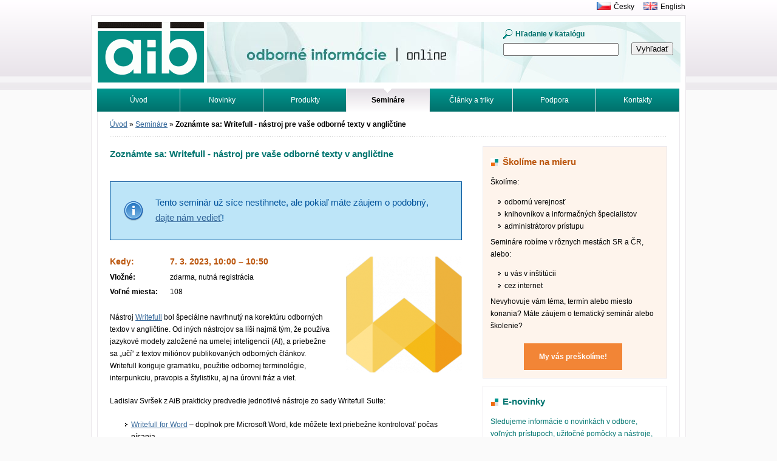

--- FILE ---
content_type: text/html; charset=utf-8
request_url: https://www.aib.sk/seminare/1000-zoznamte-sa-writefull-nastroj-pre-vase-odborne-texty-v-anglictine/
body_size: 4260
content:
<!DOCTYPE html>
<html>
	<head>
		<meta http-equiv="X-UA-Compatible" content="IE=edge">
		<meta charset="utf-8">
		<title>Zoznámte sa: Writefull - nástroj pre vaše odborné texty v angličtine | Albertina icome Bratislava</title>
		<link rel="stylesheet" media="screen,projection,tv" href="/css/default.min.css" type="text/css">
		<link rel="shortcut icon" href="/favicon.ico" type="image/x-icon">

<meta property="og:title" content="Zoznámte sa: Writefull - nástroj pre vaše odborné texty v angličtine">
<meta property="og:type" content="article">
<meta property="article:published_time" content="2023-02-14T00:00:00+01:00">
<meta property="og:url" content="https://www.aib.sk/seminare/1000-zoznamte-sa-writefull-nastroj-pre-vase-odborne-texty-v-anglictine/">
<meta property="og:image" content="https://www.aib.sk/img/product/3398-h7qcz5klzf.png">
<meta property="og:image:width" content="191">
<meta property="og:image:height" content="191">
	</head>
	<body>
		<div id="main">
			<div id="head">
				<p id="logo"><a href="/"><img src="/img/logo-aib.gif" width="175" height="100" alt=""></a></p>
				<h1>Odborné informácie. Online.<span></span></h1>
<form action="/seminare/1000-zoznamte-sa-writefull-nastroj-pre-vase-odborne-texty-v-anglictine/" method="post" id="frm-searchForm-form">
	<fieldset>
		<label for="frm-searchForm-form-term" class="search">Hľadanie v katalógu</label>
		<br>
		<input type="text" name="term" id="frm-searchForm-form-term" class="text">
	</fieldset>
	<p class="button">
		<input type="submit" name="search" value="Vyhľadať">
	</p>
<input type="hidden" name="_do" value="searchForm-form-submit"></form>
			</div>
			<div id="lang">
				<p><a href="https://www.aip.cz" title="Albertina icome Praha"><img src="/img/cz.gif" width="23" height="13" alt=""></a><a href="https://www.aip.cz" title="Albertina icome Praha">Česky</a><a href="/en/"><img src="/img/en.gif" width="23" height="13" alt=""></a><a href="/en/">English</a></p>
			</div>
<div id="menu">
	<ul>
		<li>
			<a href="/">
				Úvod
			</a>
		</li>
		<li>
			<a href="/novinky/">
				Novinky
			</a>
		</li>
		<li>
			<a href="/produkty/">
				Produkty
			</a>
		</li>
		<li>
			<a href="/seminare/">
				<strong>Semináre</strong>
			</a>
		</li>
		<li>
			<a href="/clanky/">
				Články a triky
			</a>
		</li>
		<li>
			<a href="/podpora/">
				Podpora
			</a>
		</li>
		<li>
			<a href="/kontakt/">
				Kontakty
			</a>
		</li>
		<li>
			<a href="/hladat/">
				Vyhľadávanie
			</a>
		</li>
		<li>
			<a href="/tutorialy/">
				Tutoriály
			</a>
		</li>
	</ul>
</div>
			<div id="in">
				<div id="inbox">
<div id="crumb">
	<p>
			<a href="/">
				Úvod</a>
			<span>&raquo;</span>
			<a href="/seminare/">
				Semináre</a>
			<span>&raquo;</span>
			
				<strong>Zoznámte sa: Writefull - nástroj pre vaše odborné texty v angličtine</strong>
	</p>
</div>

<div id="textlist">
	<div id="workshop">
		<div class="leftcol">
			<div class="vevent">
				<h2 class="summary">Zoznámte sa: Writefull - nástroj pre vaše odborné texty v angličtine</h2>

					<div class="flash info">Tento seminár už síce nestihnete, ale pokiaľ máte záujem o podobný, <a href="mailto:lucia.polednikova@aib.sk?subject=Zoznámte sa: Writefull - nástroj pre vaše odborné texty v angličtine">dajte nám vedieť</a>!</div>

<div class="illustration">
	
		<img src="/img/product/3398-h7qcz5klzf.png" width="191" height="191" alt="">
	
</div>

				<div class="table">
					<table>
						<tbody>
						<tr>
							<th><strong>Kedy:</strong></th>
							<td>
								<strong class="dtstart" title="2023-03-07T10:00:00+01:00">7. 3. 2023, 10:00 – 10:50</strong>
							</td>
						</tr>
						<tr>
							<th>Vložné:</th>
							<td>zdarma, nutná registrácia</td>
						</tr>
						<tr>
							<th>Voľné miesta:</th>
							<td>108</td>
						</tr>
						</tbody>
					</table>
				</div>

				<p>Nástroj <a href="https://www.writefull.com/">Writefull</a> bol špeciálne
navrhnutý na korektúru odborných textov v angličtine. Od iných nástrojov
sa líši najmä tým, že používa jazykové modely založené na umelej
inteligencii (AI), a priebežne sa „učí“ z textov miliónov
publikovaných odborných článkov. Writefull koriguje gramatiku, použitie
odbornej terminológie, interpunkciu, pravopis a štylistiku, aj na úrovni
fráz a viet.</p>

<p>Ladislav Svršek z AiB prakticky predvedie jednotlivé nástroje zo sady
Writefull Suite:</p>

<ul>
	<li><a href="https://www.writefull.com/writefull-for-word">Writefull for
	Word</a> – doplnok pre Microsoft Word, kde môžete text priebežne
	kontrolovať počas písania</li>

	<li><a href="https://www.writefull.com/writefull-for-overleaf">Writefull for
	Overleaf</a> – doplnok pre LaTeX editor Overleaf, kde môžete text
	priebežne kontrolovať počas písania</li>

	<li><a href="https://www.writefull.com/writefull-revise">Writefull
	Revise</a> – slúži na korektúru už pripraveného textu</li>

	<li><a href="https://www.writefull.com/writefull-cite">Writefull Cite</a> –
	umožňuje identifikovať časti textu, ku ktorým by mali byť doplnené
	chýbajúce odkazy na literatúru</li>
</ul>

<p>Dozviete sa aj o nových nástrojoch <a
href="https://www.aib.sk/novinky/2035-writefull-academizer-urobi-z-neformalnej-anglictiny-akademicku/">Academizer</a>,
<a
href="https://www.aib.sk/novinky/2518-writefull-si-poradi-s-britskou-aj-americkou-anglictinou-a-odhali-texty-vytvorene-umelou-inteligenciou/">GPT
Detector</a> a funkcii, ktorá umožňuje <strong>vybrať si preferovanú
angličtinu – britskú</strong> alebo <strong>americkú</strong> –
v režime Full Edit.</p>

<p>Seminár bude <strong>v slovenčine</strong>. Záujemcom odporúčame
zaregistrovať sa, aj keď v uvedenú dobu nebudú mať čas sa webinára
priamo zúčastniť. Všetkým <strong>zaregistrovaným</strong> následne
pošleme odkaz na <strong>záznam webinára.</strong></p>

<p><strong>Nevyhovuje vám čas?</strong> Môžete využiť webináre
v češtine, ktoré sa budú konať <a
href="https://www.aib.sk/seminare/986-writefull-vyzrajte-na-odbornou-anglictinu/">28. 2.
o 10:00</a> a <a
href="https://www.aib.sk/seminare/987-writefull-vyzrajte-na-odbornou-anglictinu/">2. 3.
o 15:00</a>. Alebo sa zaregistrujte dole a <strong>zaškrtnite</strong>
v prihláške „Nemôžem sa zúčastniť, ale žiadam o záznam.“</p>

<p><strong>Prístupové údaje</strong> k Writefull pre jednotlivé
inštitúcie a návod v slovenčine nájdete na:</p>

<ul>
	<li><a
	href="https://www.aib.sk/podpora/nastroje/2261-brana-k-e-zdrojom-trnavska-univerzita-v-trnave/">Fakulta
	zdravotníctva a sociálnej práce</a> Trnavskej univerzity v Trnave</li>

	<li><a
	href="https://www.aib.sk/podpora/nastroje/2250-brana-k-e-zdrojom-slovenska-technicka-univerzita-v-bratislave/">Slovenská
	technická univerzita v Bratislave</a></li>

	<li><a
	href="https://www.aib.sk/podpora/nastroje/2402-brana-k-e-zdrojom-trencianska-univerzita-alexandra-dubceka-v-trencine/">Trenčianska
	univerzita A. Dubčeka v Trenčíne</a> – skúšobný prístup od
	6. 3.</li>

	<li><a
	href="https://www.aib.sk/podpora/nastroje/2321-brana-k-e-zdrojom-univerzita-komenskeho-v-bratislave/">Univerzita
	Komenského v Bratislave</a></li>

	<li><a
	href="https://www.aib.sk/podpora/nastroje/2258-brana-k-e-zdrojom-univerzita-mateja-bela-v-banskej-bystrici/">Univerzita
	Mateja Bela v Banskej Bystrici</a></li>
</ul>

<p><strong>Ste z inej inštitúcie?</strong></p>

<ul>
	<li><a href="mailto:lucia.polednikova&#64;aib.sk">Vypýtajte si</a> skúšobný
	prístup k <a
	href="https://www.aib.sk/produkty/3398-writefull-suite/">Writefull</a> pre vašu
	inštitúciu.</li>

	<li>Využite voľne dostupnú <a href="https://www.writefull.com/">základnú
	verziu</a> Writefull for Word a/alebo Writefull for Overleaf.</li>

	<li>Chcete využívať prémiové nástroje a nemáte prístup cez vašu
	inštitúciu? <a
	href="https://www.aib.sk/podpora/nastroje/2654-writefull-licencia-pre-jednotlivcov-so-zlavou-10/">Získajte
	zľavu 10 %</a> na licenciu Writefull pre jednotlivcov. Pokiaľ vaša
	inštitúcia počas nasledujúceho roku predplatí Writefull, peniaze za osobnú
	licenciu vám Writefull vráti.</li>
</ul>

			</div>

		</div>
<div class="sidebar">
<div class="sidebar-box sidebar-box-pink">
	<h2>Školíme na mieru</h2>

	<p>Školíme:</p>
	<ul>
		<li>odbornú verejnosť</li>
		<li>knihovníkov a informačných špecialistov</li>
		<li>administrátorov prístupu</li>
	</ul>

	<p>Semináre robíme v rôznych mestách SR a ČR, alebo:</p>
	<ul>
		<li>u vás v inštitúcii</li>
		<li>cez internet</li>
	</ul>

	<p>Nevyhovuje vám téma, termín alebo miesto konania? Máte záujem o tematický seminár alebo školenie?</p>

	<p class="cta">
		<a href="mailto:ladislav.svrsek@aib.sk?subject=Záujem o školenie" title="Žiadajte tematické školenie či konzultáciu">My vás preškolíme!</a>
	</p>
</div>
<div class="sidebar-box">
	<h2>E-novinky</h2>

	<p>Sledujeme informácie o novinkách v odbore, voľných prístupoch, užitočné pomôcky a nástroje, ako aj zaujímavé semináre a školenia.</p>

	<p>Šetrite svoj čas. Vyberte si a dostávajte <strong>súhrn toho najzaujímavejšieho</strong> do svojej schránky.</p>

	<p class="cta"><a href="/novinky/enovinky/" title="Novinky e-mailom">Registrujte sa</a></p>
</div>
</div>

	</div>
</div>
				</div>
			</div>
			<div id="foot">
				<div class="in">
					<address class="left vcard">
						<strong>Kontaktujte nás</strong><br>
						<span class="fn org">Albertina icome Bratislava, s.r.o.</span>, <span class="adr"><span class="street-address">Cukrová 14</span>, <span class="postal-code">813 39</span> <span class="locality">Bratislava 1</span></span><br>
						tel.: <span class="tel">02-529 324 50</span><br>
						e-mail: <a href="mailto:aib@aib.sk" title="Kontaktujte nás" class="email">aib@aib.sk</a>
					</address>
				</div>
			</div>
		</div>
		<script type="text/javascript" src="/js/app.min.js"></script>

<script type="text/javascript">
	var _gaq = _gaq || []
	_gaq.push(['_setAccount', "UA-1166140-8"])
	_gaq.push(['_trackPageview']);

	(function() {
		var ga = document.createElement('script')
		ga.type = 'text/javascript'
		ga.async = true
		ga.src = ('https:' == document.location.protocol ? 'https://ssl' : 'http://www') + '.google-analytics.com/ga.js'
		var s = document.getElementsByTagName('script')[0]
		s.parentNode.insertBefore(ga, s)
	})()
</script>

<!-- Google tag (gtag.js) -->
<script async src="https://www.googletagmanager.com/gtag/js?id=G-2187H6037Q"></script>
<script>
    window.dataLayer = window.dataLayer || [];
    function gtag(){ dataLayer.push(arguments); }
    gtag('js', new Date());

    gtag('config', "G-2187H6037Q");
</script>
	</body>
</html>
